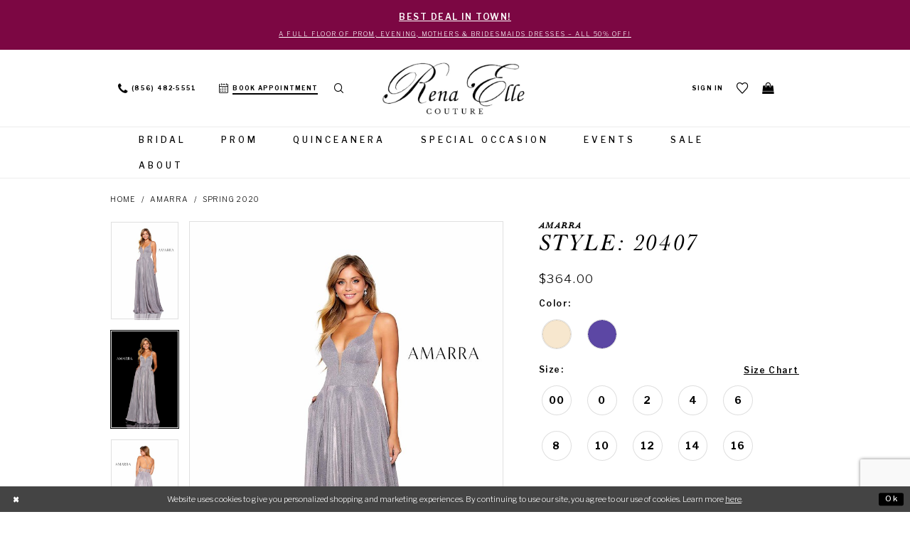

--- FILE ---
content_type: text/html; charset=utf-8
request_url: https://www.google.com/recaptcha/api2/anchor?ar=1&k=6Lcj_zIaAAAAAEPaGR6WdvVAhU7h1T3sbNdPWs4X&co=aHR0cHM6Ly93d3cucmVuYWVsbGVjb3V0dXJlLmNvbTo0NDM.&hl=en&v=PoyoqOPhxBO7pBk68S4YbpHZ&size=invisible&anchor-ms=20000&execute-ms=30000&cb=guqngqfaurtq
body_size: 48513
content:
<!DOCTYPE HTML><html dir="ltr" lang="en"><head><meta http-equiv="Content-Type" content="text/html; charset=UTF-8">
<meta http-equiv="X-UA-Compatible" content="IE=edge">
<title>reCAPTCHA</title>
<style type="text/css">
/* cyrillic-ext */
@font-face {
  font-family: 'Roboto';
  font-style: normal;
  font-weight: 400;
  font-stretch: 100%;
  src: url(//fonts.gstatic.com/s/roboto/v48/KFO7CnqEu92Fr1ME7kSn66aGLdTylUAMa3GUBHMdazTgWw.woff2) format('woff2');
  unicode-range: U+0460-052F, U+1C80-1C8A, U+20B4, U+2DE0-2DFF, U+A640-A69F, U+FE2E-FE2F;
}
/* cyrillic */
@font-face {
  font-family: 'Roboto';
  font-style: normal;
  font-weight: 400;
  font-stretch: 100%;
  src: url(//fonts.gstatic.com/s/roboto/v48/KFO7CnqEu92Fr1ME7kSn66aGLdTylUAMa3iUBHMdazTgWw.woff2) format('woff2');
  unicode-range: U+0301, U+0400-045F, U+0490-0491, U+04B0-04B1, U+2116;
}
/* greek-ext */
@font-face {
  font-family: 'Roboto';
  font-style: normal;
  font-weight: 400;
  font-stretch: 100%;
  src: url(//fonts.gstatic.com/s/roboto/v48/KFO7CnqEu92Fr1ME7kSn66aGLdTylUAMa3CUBHMdazTgWw.woff2) format('woff2');
  unicode-range: U+1F00-1FFF;
}
/* greek */
@font-face {
  font-family: 'Roboto';
  font-style: normal;
  font-weight: 400;
  font-stretch: 100%;
  src: url(//fonts.gstatic.com/s/roboto/v48/KFO7CnqEu92Fr1ME7kSn66aGLdTylUAMa3-UBHMdazTgWw.woff2) format('woff2');
  unicode-range: U+0370-0377, U+037A-037F, U+0384-038A, U+038C, U+038E-03A1, U+03A3-03FF;
}
/* math */
@font-face {
  font-family: 'Roboto';
  font-style: normal;
  font-weight: 400;
  font-stretch: 100%;
  src: url(//fonts.gstatic.com/s/roboto/v48/KFO7CnqEu92Fr1ME7kSn66aGLdTylUAMawCUBHMdazTgWw.woff2) format('woff2');
  unicode-range: U+0302-0303, U+0305, U+0307-0308, U+0310, U+0312, U+0315, U+031A, U+0326-0327, U+032C, U+032F-0330, U+0332-0333, U+0338, U+033A, U+0346, U+034D, U+0391-03A1, U+03A3-03A9, U+03B1-03C9, U+03D1, U+03D5-03D6, U+03F0-03F1, U+03F4-03F5, U+2016-2017, U+2034-2038, U+203C, U+2040, U+2043, U+2047, U+2050, U+2057, U+205F, U+2070-2071, U+2074-208E, U+2090-209C, U+20D0-20DC, U+20E1, U+20E5-20EF, U+2100-2112, U+2114-2115, U+2117-2121, U+2123-214F, U+2190, U+2192, U+2194-21AE, U+21B0-21E5, U+21F1-21F2, U+21F4-2211, U+2213-2214, U+2216-22FF, U+2308-230B, U+2310, U+2319, U+231C-2321, U+2336-237A, U+237C, U+2395, U+239B-23B7, U+23D0, U+23DC-23E1, U+2474-2475, U+25AF, U+25B3, U+25B7, U+25BD, U+25C1, U+25CA, U+25CC, U+25FB, U+266D-266F, U+27C0-27FF, U+2900-2AFF, U+2B0E-2B11, U+2B30-2B4C, U+2BFE, U+3030, U+FF5B, U+FF5D, U+1D400-1D7FF, U+1EE00-1EEFF;
}
/* symbols */
@font-face {
  font-family: 'Roboto';
  font-style: normal;
  font-weight: 400;
  font-stretch: 100%;
  src: url(//fonts.gstatic.com/s/roboto/v48/KFO7CnqEu92Fr1ME7kSn66aGLdTylUAMaxKUBHMdazTgWw.woff2) format('woff2');
  unicode-range: U+0001-000C, U+000E-001F, U+007F-009F, U+20DD-20E0, U+20E2-20E4, U+2150-218F, U+2190, U+2192, U+2194-2199, U+21AF, U+21E6-21F0, U+21F3, U+2218-2219, U+2299, U+22C4-22C6, U+2300-243F, U+2440-244A, U+2460-24FF, U+25A0-27BF, U+2800-28FF, U+2921-2922, U+2981, U+29BF, U+29EB, U+2B00-2BFF, U+4DC0-4DFF, U+FFF9-FFFB, U+10140-1018E, U+10190-1019C, U+101A0, U+101D0-101FD, U+102E0-102FB, U+10E60-10E7E, U+1D2C0-1D2D3, U+1D2E0-1D37F, U+1F000-1F0FF, U+1F100-1F1AD, U+1F1E6-1F1FF, U+1F30D-1F30F, U+1F315, U+1F31C, U+1F31E, U+1F320-1F32C, U+1F336, U+1F378, U+1F37D, U+1F382, U+1F393-1F39F, U+1F3A7-1F3A8, U+1F3AC-1F3AF, U+1F3C2, U+1F3C4-1F3C6, U+1F3CA-1F3CE, U+1F3D4-1F3E0, U+1F3ED, U+1F3F1-1F3F3, U+1F3F5-1F3F7, U+1F408, U+1F415, U+1F41F, U+1F426, U+1F43F, U+1F441-1F442, U+1F444, U+1F446-1F449, U+1F44C-1F44E, U+1F453, U+1F46A, U+1F47D, U+1F4A3, U+1F4B0, U+1F4B3, U+1F4B9, U+1F4BB, U+1F4BF, U+1F4C8-1F4CB, U+1F4D6, U+1F4DA, U+1F4DF, U+1F4E3-1F4E6, U+1F4EA-1F4ED, U+1F4F7, U+1F4F9-1F4FB, U+1F4FD-1F4FE, U+1F503, U+1F507-1F50B, U+1F50D, U+1F512-1F513, U+1F53E-1F54A, U+1F54F-1F5FA, U+1F610, U+1F650-1F67F, U+1F687, U+1F68D, U+1F691, U+1F694, U+1F698, U+1F6AD, U+1F6B2, U+1F6B9-1F6BA, U+1F6BC, U+1F6C6-1F6CF, U+1F6D3-1F6D7, U+1F6E0-1F6EA, U+1F6F0-1F6F3, U+1F6F7-1F6FC, U+1F700-1F7FF, U+1F800-1F80B, U+1F810-1F847, U+1F850-1F859, U+1F860-1F887, U+1F890-1F8AD, U+1F8B0-1F8BB, U+1F8C0-1F8C1, U+1F900-1F90B, U+1F93B, U+1F946, U+1F984, U+1F996, U+1F9E9, U+1FA00-1FA6F, U+1FA70-1FA7C, U+1FA80-1FA89, U+1FA8F-1FAC6, U+1FACE-1FADC, U+1FADF-1FAE9, U+1FAF0-1FAF8, U+1FB00-1FBFF;
}
/* vietnamese */
@font-face {
  font-family: 'Roboto';
  font-style: normal;
  font-weight: 400;
  font-stretch: 100%;
  src: url(//fonts.gstatic.com/s/roboto/v48/KFO7CnqEu92Fr1ME7kSn66aGLdTylUAMa3OUBHMdazTgWw.woff2) format('woff2');
  unicode-range: U+0102-0103, U+0110-0111, U+0128-0129, U+0168-0169, U+01A0-01A1, U+01AF-01B0, U+0300-0301, U+0303-0304, U+0308-0309, U+0323, U+0329, U+1EA0-1EF9, U+20AB;
}
/* latin-ext */
@font-face {
  font-family: 'Roboto';
  font-style: normal;
  font-weight: 400;
  font-stretch: 100%;
  src: url(//fonts.gstatic.com/s/roboto/v48/KFO7CnqEu92Fr1ME7kSn66aGLdTylUAMa3KUBHMdazTgWw.woff2) format('woff2');
  unicode-range: U+0100-02BA, U+02BD-02C5, U+02C7-02CC, U+02CE-02D7, U+02DD-02FF, U+0304, U+0308, U+0329, U+1D00-1DBF, U+1E00-1E9F, U+1EF2-1EFF, U+2020, U+20A0-20AB, U+20AD-20C0, U+2113, U+2C60-2C7F, U+A720-A7FF;
}
/* latin */
@font-face {
  font-family: 'Roboto';
  font-style: normal;
  font-weight: 400;
  font-stretch: 100%;
  src: url(//fonts.gstatic.com/s/roboto/v48/KFO7CnqEu92Fr1ME7kSn66aGLdTylUAMa3yUBHMdazQ.woff2) format('woff2');
  unicode-range: U+0000-00FF, U+0131, U+0152-0153, U+02BB-02BC, U+02C6, U+02DA, U+02DC, U+0304, U+0308, U+0329, U+2000-206F, U+20AC, U+2122, U+2191, U+2193, U+2212, U+2215, U+FEFF, U+FFFD;
}
/* cyrillic-ext */
@font-face {
  font-family: 'Roboto';
  font-style: normal;
  font-weight: 500;
  font-stretch: 100%;
  src: url(//fonts.gstatic.com/s/roboto/v48/KFO7CnqEu92Fr1ME7kSn66aGLdTylUAMa3GUBHMdazTgWw.woff2) format('woff2');
  unicode-range: U+0460-052F, U+1C80-1C8A, U+20B4, U+2DE0-2DFF, U+A640-A69F, U+FE2E-FE2F;
}
/* cyrillic */
@font-face {
  font-family: 'Roboto';
  font-style: normal;
  font-weight: 500;
  font-stretch: 100%;
  src: url(//fonts.gstatic.com/s/roboto/v48/KFO7CnqEu92Fr1ME7kSn66aGLdTylUAMa3iUBHMdazTgWw.woff2) format('woff2');
  unicode-range: U+0301, U+0400-045F, U+0490-0491, U+04B0-04B1, U+2116;
}
/* greek-ext */
@font-face {
  font-family: 'Roboto';
  font-style: normal;
  font-weight: 500;
  font-stretch: 100%;
  src: url(//fonts.gstatic.com/s/roboto/v48/KFO7CnqEu92Fr1ME7kSn66aGLdTylUAMa3CUBHMdazTgWw.woff2) format('woff2');
  unicode-range: U+1F00-1FFF;
}
/* greek */
@font-face {
  font-family: 'Roboto';
  font-style: normal;
  font-weight: 500;
  font-stretch: 100%;
  src: url(//fonts.gstatic.com/s/roboto/v48/KFO7CnqEu92Fr1ME7kSn66aGLdTylUAMa3-UBHMdazTgWw.woff2) format('woff2');
  unicode-range: U+0370-0377, U+037A-037F, U+0384-038A, U+038C, U+038E-03A1, U+03A3-03FF;
}
/* math */
@font-face {
  font-family: 'Roboto';
  font-style: normal;
  font-weight: 500;
  font-stretch: 100%;
  src: url(//fonts.gstatic.com/s/roboto/v48/KFO7CnqEu92Fr1ME7kSn66aGLdTylUAMawCUBHMdazTgWw.woff2) format('woff2');
  unicode-range: U+0302-0303, U+0305, U+0307-0308, U+0310, U+0312, U+0315, U+031A, U+0326-0327, U+032C, U+032F-0330, U+0332-0333, U+0338, U+033A, U+0346, U+034D, U+0391-03A1, U+03A3-03A9, U+03B1-03C9, U+03D1, U+03D5-03D6, U+03F0-03F1, U+03F4-03F5, U+2016-2017, U+2034-2038, U+203C, U+2040, U+2043, U+2047, U+2050, U+2057, U+205F, U+2070-2071, U+2074-208E, U+2090-209C, U+20D0-20DC, U+20E1, U+20E5-20EF, U+2100-2112, U+2114-2115, U+2117-2121, U+2123-214F, U+2190, U+2192, U+2194-21AE, U+21B0-21E5, U+21F1-21F2, U+21F4-2211, U+2213-2214, U+2216-22FF, U+2308-230B, U+2310, U+2319, U+231C-2321, U+2336-237A, U+237C, U+2395, U+239B-23B7, U+23D0, U+23DC-23E1, U+2474-2475, U+25AF, U+25B3, U+25B7, U+25BD, U+25C1, U+25CA, U+25CC, U+25FB, U+266D-266F, U+27C0-27FF, U+2900-2AFF, U+2B0E-2B11, U+2B30-2B4C, U+2BFE, U+3030, U+FF5B, U+FF5D, U+1D400-1D7FF, U+1EE00-1EEFF;
}
/* symbols */
@font-face {
  font-family: 'Roboto';
  font-style: normal;
  font-weight: 500;
  font-stretch: 100%;
  src: url(//fonts.gstatic.com/s/roboto/v48/KFO7CnqEu92Fr1ME7kSn66aGLdTylUAMaxKUBHMdazTgWw.woff2) format('woff2');
  unicode-range: U+0001-000C, U+000E-001F, U+007F-009F, U+20DD-20E0, U+20E2-20E4, U+2150-218F, U+2190, U+2192, U+2194-2199, U+21AF, U+21E6-21F0, U+21F3, U+2218-2219, U+2299, U+22C4-22C6, U+2300-243F, U+2440-244A, U+2460-24FF, U+25A0-27BF, U+2800-28FF, U+2921-2922, U+2981, U+29BF, U+29EB, U+2B00-2BFF, U+4DC0-4DFF, U+FFF9-FFFB, U+10140-1018E, U+10190-1019C, U+101A0, U+101D0-101FD, U+102E0-102FB, U+10E60-10E7E, U+1D2C0-1D2D3, U+1D2E0-1D37F, U+1F000-1F0FF, U+1F100-1F1AD, U+1F1E6-1F1FF, U+1F30D-1F30F, U+1F315, U+1F31C, U+1F31E, U+1F320-1F32C, U+1F336, U+1F378, U+1F37D, U+1F382, U+1F393-1F39F, U+1F3A7-1F3A8, U+1F3AC-1F3AF, U+1F3C2, U+1F3C4-1F3C6, U+1F3CA-1F3CE, U+1F3D4-1F3E0, U+1F3ED, U+1F3F1-1F3F3, U+1F3F5-1F3F7, U+1F408, U+1F415, U+1F41F, U+1F426, U+1F43F, U+1F441-1F442, U+1F444, U+1F446-1F449, U+1F44C-1F44E, U+1F453, U+1F46A, U+1F47D, U+1F4A3, U+1F4B0, U+1F4B3, U+1F4B9, U+1F4BB, U+1F4BF, U+1F4C8-1F4CB, U+1F4D6, U+1F4DA, U+1F4DF, U+1F4E3-1F4E6, U+1F4EA-1F4ED, U+1F4F7, U+1F4F9-1F4FB, U+1F4FD-1F4FE, U+1F503, U+1F507-1F50B, U+1F50D, U+1F512-1F513, U+1F53E-1F54A, U+1F54F-1F5FA, U+1F610, U+1F650-1F67F, U+1F687, U+1F68D, U+1F691, U+1F694, U+1F698, U+1F6AD, U+1F6B2, U+1F6B9-1F6BA, U+1F6BC, U+1F6C6-1F6CF, U+1F6D3-1F6D7, U+1F6E0-1F6EA, U+1F6F0-1F6F3, U+1F6F7-1F6FC, U+1F700-1F7FF, U+1F800-1F80B, U+1F810-1F847, U+1F850-1F859, U+1F860-1F887, U+1F890-1F8AD, U+1F8B0-1F8BB, U+1F8C0-1F8C1, U+1F900-1F90B, U+1F93B, U+1F946, U+1F984, U+1F996, U+1F9E9, U+1FA00-1FA6F, U+1FA70-1FA7C, U+1FA80-1FA89, U+1FA8F-1FAC6, U+1FACE-1FADC, U+1FADF-1FAE9, U+1FAF0-1FAF8, U+1FB00-1FBFF;
}
/* vietnamese */
@font-face {
  font-family: 'Roboto';
  font-style: normal;
  font-weight: 500;
  font-stretch: 100%;
  src: url(//fonts.gstatic.com/s/roboto/v48/KFO7CnqEu92Fr1ME7kSn66aGLdTylUAMa3OUBHMdazTgWw.woff2) format('woff2');
  unicode-range: U+0102-0103, U+0110-0111, U+0128-0129, U+0168-0169, U+01A0-01A1, U+01AF-01B0, U+0300-0301, U+0303-0304, U+0308-0309, U+0323, U+0329, U+1EA0-1EF9, U+20AB;
}
/* latin-ext */
@font-face {
  font-family: 'Roboto';
  font-style: normal;
  font-weight: 500;
  font-stretch: 100%;
  src: url(//fonts.gstatic.com/s/roboto/v48/KFO7CnqEu92Fr1ME7kSn66aGLdTylUAMa3KUBHMdazTgWw.woff2) format('woff2');
  unicode-range: U+0100-02BA, U+02BD-02C5, U+02C7-02CC, U+02CE-02D7, U+02DD-02FF, U+0304, U+0308, U+0329, U+1D00-1DBF, U+1E00-1E9F, U+1EF2-1EFF, U+2020, U+20A0-20AB, U+20AD-20C0, U+2113, U+2C60-2C7F, U+A720-A7FF;
}
/* latin */
@font-face {
  font-family: 'Roboto';
  font-style: normal;
  font-weight: 500;
  font-stretch: 100%;
  src: url(//fonts.gstatic.com/s/roboto/v48/KFO7CnqEu92Fr1ME7kSn66aGLdTylUAMa3yUBHMdazQ.woff2) format('woff2');
  unicode-range: U+0000-00FF, U+0131, U+0152-0153, U+02BB-02BC, U+02C6, U+02DA, U+02DC, U+0304, U+0308, U+0329, U+2000-206F, U+20AC, U+2122, U+2191, U+2193, U+2212, U+2215, U+FEFF, U+FFFD;
}
/* cyrillic-ext */
@font-face {
  font-family: 'Roboto';
  font-style: normal;
  font-weight: 900;
  font-stretch: 100%;
  src: url(//fonts.gstatic.com/s/roboto/v48/KFO7CnqEu92Fr1ME7kSn66aGLdTylUAMa3GUBHMdazTgWw.woff2) format('woff2');
  unicode-range: U+0460-052F, U+1C80-1C8A, U+20B4, U+2DE0-2DFF, U+A640-A69F, U+FE2E-FE2F;
}
/* cyrillic */
@font-face {
  font-family: 'Roboto';
  font-style: normal;
  font-weight: 900;
  font-stretch: 100%;
  src: url(//fonts.gstatic.com/s/roboto/v48/KFO7CnqEu92Fr1ME7kSn66aGLdTylUAMa3iUBHMdazTgWw.woff2) format('woff2');
  unicode-range: U+0301, U+0400-045F, U+0490-0491, U+04B0-04B1, U+2116;
}
/* greek-ext */
@font-face {
  font-family: 'Roboto';
  font-style: normal;
  font-weight: 900;
  font-stretch: 100%;
  src: url(//fonts.gstatic.com/s/roboto/v48/KFO7CnqEu92Fr1ME7kSn66aGLdTylUAMa3CUBHMdazTgWw.woff2) format('woff2');
  unicode-range: U+1F00-1FFF;
}
/* greek */
@font-face {
  font-family: 'Roboto';
  font-style: normal;
  font-weight: 900;
  font-stretch: 100%;
  src: url(//fonts.gstatic.com/s/roboto/v48/KFO7CnqEu92Fr1ME7kSn66aGLdTylUAMa3-UBHMdazTgWw.woff2) format('woff2');
  unicode-range: U+0370-0377, U+037A-037F, U+0384-038A, U+038C, U+038E-03A1, U+03A3-03FF;
}
/* math */
@font-face {
  font-family: 'Roboto';
  font-style: normal;
  font-weight: 900;
  font-stretch: 100%;
  src: url(//fonts.gstatic.com/s/roboto/v48/KFO7CnqEu92Fr1ME7kSn66aGLdTylUAMawCUBHMdazTgWw.woff2) format('woff2');
  unicode-range: U+0302-0303, U+0305, U+0307-0308, U+0310, U+0312, U+0315, U+031A, U+0326-0327, U+032C, U+032F-0330, U+0332-0333, U+0338, U+033A, U+0346, U+034D, U+0391-03A1, U+03A3-03A9, U+03B1-03C9, U+03D1, U+03D5-03D6, U+03F0-03F1, U+03F4-03F5, U+2016-2017, U+2034-2038, U+203C, U+2040, U+2043, U+2047, U+2050, U+2057, U+205F, U+2070-2071, U+2074-208E, U+2090-209C, U+20D0-20DC, U+20E1, U+20E5-20EF, U+2100-2112, U+2114-2115, U+2117-2121, U+2123-214F, U+2190, U+2192, U+2194-21AE, U+21B0-21E5, U+21F1-21F2, U+21F4-2211, U+2213-2214, U+2216-22FF, U+2308-230B, U+2310, U+2319, U+231C-2321, U+2336-237A, U+237C, U+2395, U+239B-23B7, U+23D0, U+23DC-23E1, U+2474-2475, U+25AF, U+25B3, U+25B7, U+25BD, U+25C1, U+25CA, U+25CC, U+25FB, U+266D-266F, U+27C0-27FF, U+2900-2AFF, U+2B0E-2B11, U+2B30-2B4C, U+2BFE, U+3030, U+FF5B, U+FF5D, U+1D400-1D7FF, U+1EE00-1EEFF;
}
/* symbols */
@font-face {
  font-family: 'Roboto';
  font-style: normal;
  font-weight: 900;
  font-stretch: 100%;
  src: url(//fonts.gstatic.com/s/roboto/v48/KFO7CnqEu92Fr1ME7kSn66aGLdTylUAMaxKUBHMdazTgWw.woff2) format('woff2');
  unicode-range: U+0001-000C, U+000E-001F, U+007F-009F, U+20DD-20E0, U+20E2-20E4, U+2150-218F, U+2190, U+2192, U+2194-2199, U+21AF, U+21E6-21F0, U+21F3, U+2218-2219, U+2299, U+22C4-22C6, U+2300-243F, U+2440-244A, U+2460-24FF, U+25A0-27BF, U+2800-28FF, U+2921-2922, U+2981, U+29BF, U+29EB, U+2B00-2BFF, U+4DC0-4DFF, U+FFF9-FFFB, U+10140-1018E, U+10190-1019C, U+101A0, U+101D0-101FD, U+102E0-102FB, U+10E60-10E7E, U+1D2C0-1D2D3, U+1D2E0-1D37F, U+1F000-1F0FF, U+1F100-1F1AD, U+1F1E6-1F1FF, U+1F30D-1F30F, U+1F315, U+1F31C, U+1F31E, U+1F320-1F32C, U+1F336, U+1F378, U+1F37D, U+1F382, U+1F393-1F39F, U+1F3A7-1F3A8, U+1F3AC-1F3AF, U+1F3C2, U+1F3C4-1F3C6, U+1F3CA-1F3CE, U+1F3D4-1F3E0, U+1F3ED, U+1F3F1-1F3F3, U+1F3F5-1F3F7, U+1F408, U+1F415, U+1F41F, U+1F426, U+1F43F, U+1F441-1F442, U+1F444, U+1F446-1F449, U+1F44C-1F44E, U+1F453, U+1F46A, U+1F47D, U+1F4A3, U+1F4B0, U+1F4B3, U+1F4B9, U+1F4BB, U+1F4BF, U+1F4C8-1F4CB, U+1F4D6, U+1F4DA, U+1F4DF, U+1F4E3-1F4E6, U+1F4EA-1F4ED, U+1F4F7, U+1F4F9-1F4FB, U+1F4FD-1F4FE, U+1F503, U+1F507-1F50B, U+1F50D, U+1F512-1F513, U+1F53E-1F54A, U+1F54F-1F5FA, U+1F610, U+1F650-1F67F, U+1F687, U+1F68D, U+1F691, U+1F694, U+1F698, U+1F6AD, U+1F6B2, U+1F6B9-1F6BA, U+1F6BC, U+1F6C6-1F6CF, U+1F6D3-1F6D7, U+1F6E0-1F6EA, U+1F6F0-1F6F3, U+1F6F7-1F6FC, U+1F700-1F7FF, U+1F800-1F80B, U+1F810-1F847, U+1F850-1F859, U+1F860-1F887, U+1F890-1F8AD, U+1F8B0-1F8BB, U+1F8C0-1F8C1, U+1F900-1F90B, U+1F93B, U+1F946, U+1F984, U+1F996, U+1F9E9, U+1FA00-1FA6F, U+1FA70-1FA7C, U+1FA80-1FA89, U+1FA8F-1FAC6, U+1FACE-1FADC, U+1FADF-1FAE9, U+1FAF0-1FAF8, U+1FB00-1FBFF;
}
/* vietnamese */
@font-face {
  font-family: 'Roboto';
  font-style: normal;
  font-weight: 900;
  font-stretch: 100%;
  src: url(//fonts.gstatic.com/s/roboto/v48/KFO7CnqEu92Fr1ME7kSn66aGLdTylUAMa3OUBHMdazTgWw.woff2) format('woff2');
  unicode-range: U+0102-0103, U+0110-0111, U+0128-0129, U+0168-0169, U+01A0-01A1, U+01AF-01B0, U+0300-0301, U+0303-0304, U+0308-0309, U+0323, U+0329, U+1EA0-1EF9, U+20AB;
}
/* latin-ext */
@font-face {
  font-family: 'Roboto';
  font-style: normal;
  font-weight: 900;
  font-stretch: 100%;
  src: url(//fonts.gstatic.com/s/roboto/v48/KFO7CnqEu92Fr1ME7kSn66aGLdTylUAMa3KUBHMdazTgWw.woff2) format('woff2');
  unicode-range: U+0100-02BA, U+02BD-02C5, U+02C7-02CC, U+02CE-02D7, U+02DD-02FF, U+0304, U+0308, U+0329, U+1D00-1DBF, U+1E00-1E9F, U+1EF2-1EFF, U+2020, U+20A0-20AB, U+20AD-20C0, U+2113, U+2C60-2C7F, U+A720-A7FF;
}
/* latin */
@font-face {
  font-family: 'Roboto';
  font-style: normal;
  font-weight: 900;
  font-stretch: 100%;
  src: url(//fonts.gstatic.com/s/roboto/v48/KFO7CnqEu92Fr1ME7kSn66aGLdTylUAMa3yUBHMdazQ.woff2) format('woff2');
  unicode-range: U+0000-00FF, U+0131, U+0152-0153, U+02BB-02BC, U+02C6, U+02DA, U+02DC, U+0304, U+0308, U+0329, U+2000-206F, U+20AC, U+2122, U+2191, U+2193, U+2212, U+2215, U+FEFF, U+FFFD;
}

</style>
<link rel="stylesheet" type="text/css" href="https://www.gstatic.com/recaptcha/releases/PoyoqOPhxBO7pBk68S4YbpHZ/styles__ltr.css">
<script nonce="1j8CvIQ0FjaOlfW2tLaoFw" type="text/javascript">window['__recaptcha_api'] = 'https://www.google.com/recaptcha/api2/';</script>
<script type="text/javascript" src="https://www.gstatic.com/recaptcha/releases/PoyoqOPhxBO7pBk68S4YbpHZ/recaptcha__en.js" nonce="1j8CvIQ0FjaOlfW2tLaoFw">
      
    </script></head>
<body><div id="rc-anchor-alert" class="rc-anchor-alert"></div>
<input type="hidden" id="recaptcha-token" value="[base64]">
<script type="text/javascript" nonce="1j8CvIQ0FjaOlfW2tLaoFw">
      recaptcha.anchor.Main.init("[\x22ainput\x22,[\x22bgdata\x22,\x22\x22,\[base64]/[base64]/[base64]/[base64]/[base64]/UltsKytdPUU6KEU8MjA0OD9SW2wrK109RT4+NnwxOTI6KChFJjY0NTEyKT09NTUyOTYmJk0rMTxjLmxlbmd0aCYmKGMuY2hhckNvZGVBdChNKzEpJjY0NTEyKT09NTYzMjA/[base64]/[base64]/[base64]/[base64]/[base64]/[base64]/[base64]\x22,\[base64]\x22,\x22w7xKw4zCqgrCssOYw6rCrcOjJsOLC8OVEcOXLcKbw5tZQMObw5rDlWJlT8OIEsKpeMODEsOdHQvCqcKSwqEqbSLCkS7DmsOPw5PCmwYNwr1fwo3DrgbCj0FYwqTDr8Kpw47DgE11w59fGsKcIcOTwpZQeMKMPGI7w4vCjz/[base64]/CvcKAe1wow5jCsMK4wrZGJcO3wqJdYjTCrE8Ww4nCkMOHw77DvFk+WQ/CgEhRwqkDEMOSwoHCgxrDusOMw6EhwpAMw69iw5IewrvDjMO9w6XCrsOhLcK+w4d1w5nCpi48ccOjDsK1w5bDtMKtwo3DpsKVaMK/w4rCvydswod/wptpQg/DvX7DoAVsQwkWw5tUKcOnPcKSw41WAsKqC8OLaiYDw67CocK2w5nDkEPDhyvDin5hw65OwpZqwprCkSRwwo3Chh8AB8KFwrNZwoXCtcKTw4oYwpIsBMKsQETDi1RJMcKOBiMqwqLCscO/[base64]/[base64]/Cqi3CmsKNcsOoGi/CvsKIBcKrw6oxUhooacOMG8KHw5PCt8KBwphBU8OyVMOqw6hvw5DCmcKiImfDpygSwrRCMnRfw47DrwLCnMKUQVpFwqM4OG7Dn8OYwqjCjcOewqvCmcKiwrfDvxUcwpfCpV/Cl8KEwq88ZSHDkMO0wq3Cq8K+woF2wprDtTIDeF3DqwbCj0EmSVDDhjwHwpbCgy1UK8OTN0p9ZsKtwqzDoMO7w4bCnWwwR8KSJcKTPcKDw5NxdsK0KMKBwojDrU/CksOUwq92wr/CkQMHKyTDl8OnwrFMLlE/[base64]/[base64]/CiXDDm8K8QEbCpcKcw7TDusK9exstOnBVfcKww6omWQTCuCcOw6zDvGULw4J0wrHCtsOJKsO5w4zDvsKdAmvCnMOKB8KRwohcwoPDs8KxOGnDrWIaw6vDq0QvWsKPc2tVw47CrcOSw5rDusK4Il/[base64]/a8KZLGHCoMKdKQxawqbDsExYwo44CiYEE2wEw5DCmcOswoDDlsKNwoxFw504QzEdwpdOTT/CrcKRw6rCksKYw5HDoifDm2UQw7PClsO8JMOsSCDDsXDDh2fCmMKVbig0Z1rCq2DDqMKGwrplZDdew4DDrwJecFPCp1fDiy4icwDCqMKPfcOKFTJnwoZPF8Kcw4YYe1QLbcOfw7/[base64]/Ci8KHUlLDi8KyDBtTw5UnIzYqw7vDhA/CtGHDocOHw6MVaVPCtyxIw5fCn13DvsOyX8KCfcKOej7Cn8KffHnDgUkIR8KpcMO4w7w7w6cbMTZhwqBmw7A1SsOiDMKrwq9ZFcO/w6fCjcKiPSV1w4xAw4nDpgx5w7TDu8O3GxfDmsOFw6IEEcOOVsKXwrPDi8KUKsOZTy55wqkxBsOjcsKuwpDDtV1lwppHSiBbwo/Do8KABMOVwrcqw7nDkcOTwq/ChAtcHMOqaMOjIRPDgnHCvsOowoLDm8K6wpbDsMOOAlZow69/VAZFaMOEQgLCtcO4V8Kua8OBw5zCh2zCgyg4wpt2w6JswqDDu01GFcOcwojCl1BKw5xUA8K4wpDCisO8w6R1VMKgHCJvwqvDq8K7VsK5TcKLOsKowpgIw67Dj3Alw513Fzsxw5TDrcOowojCh3NWfsOaw5/CrcK9fMOXMMOPRgpgw5Vjw6PCpsKGw6bCn8KvLcOYw4xZwptTYMORwoLDll9BfsOOQ8OrwpNnKUfDgV3DlGHDjErDjsKCw7Vkw4rDiMONw7dJPA/CpgzDkzBBw78ZeUnCqnbChMOmw6tiOQUkw6fCkcO0w4/CpsKqTSwewplWwrJ1HRduScK+USDDi8Ojw5fCg8Kiw4bCkcOow6vCv2jCtcOkSHHCk3kQRWxXw73ClsORIsKDW8K3L2rCs8KKw7cIG8KQDjQodcKcTcOkfhjCiDPDosODwrjCnsODbcOhwpDDqcKnw7PDlxEKw7Ibw5sXPGoVWQVDwojDmH/CnWfDmiLDvgnDg0zDngDCqsOYw7wBD0bDgmp/[base64]/worCkhVDWMKZJcOGCsK1wps3woTDhSxbwokhwpgXwrJef2QJw5IUFVAbGsK8JcO0YW0hw7HCt8Ovw7TDhE0aesOjdALCgsOiFMKHZlvCmcOiwqRMZ8OIVcKpwqEbMsKBLMKWw4UAwox2wrzDg8O1wrvCmjfDucKZwo18PsKuJcKDZMKVYGfDgMKEYwVSQQoHw5N/woHDmsO+wrcDw4DCixMPw5LCuMO4wqbDp8ODw7rCt8OyMcKlFMK9FGccdsOMLsKRDsKgw6B1wq5nbx0AWcKhw7wzWMODw6bDssOyw7ocMi/[base64]/NT3CvsKJUnE0w7Aow4vCmTPDvGDDkcOvw6QCDAHDuRXCq8O+eMOGCMK2RMOjQ3PDnyM2w4FZccOTRy9RYCJ/wqbCpMK6O23DusOAw6vDpMOEXXooWy/[base64]/RSPCksOlGsOkOcK4wrFWLTZ2wpfDsVctDsKMwpbDkcKYwpxcwrbChRpDXjhnFMO7KsKMw745wqldWsKpVG96wqrCkknDjCDCrMKuw7PDisKYwowYwodQD8O2wpnCn8KPQ0/CjRpwwrPDgE9Ww5YxcMOQCcK0d1xQwqB/fsK5wqvCmsO4aMOPBsKmwod9Q3/[base64]/DgMOATcKHwqNPwonDjcKPwpQww77CjMKnw5Nfw480wrnCi8O8w5HCnxTDoTjCvcOpbQLCmsKpGsOOwozDoVDDj8K/wpF2V8OmwrIfFcOGXcKdwqQuF8K1w6vDlsOQWhfCt2nCo24ywrcsVlRnLSPDuXvCpsOlCydHw7kcwoxXw67DpMK/w4xdNsOcw61owrsfwpXCkhLDq1DCscK3w7jDqXnCq8OswqvCjg/CtsOsbcK4HQzCsTHCgR3DhMOQKVcewonCqsOyw6RSCxREwqfCqHHDoMKsUwLClsOgw73CgMKEwr3CqsK1wpU1w7jCgH/CtH7ChhrDrMO9BTLDhMKLPMOcdsODFFFQw7zCnXXDnxcEw53CjMO/woMPM8KhOS1wG8KSw4gwwrrCk8O3N8KhRDldworDnnjDsHwMDzbDusOKwrJXw4FewpvCnHbCkcOJXcOCwrwIG8O/DsKIwqTDoWMTZ8OAa2TCjg3CrxMbR8Kow4rCr3sKVMKiwrkKCsO+RArClMKEPMKPZMOhCnfCnsOGSMO6C3tTVkDDvsOPKcK6wpRpUHdpw44zacKKw7zCr8OCbsKBw6xzclfDsGbCk0hPAsK5K8O1w6HDqCDDtMKoFMOeDF/Dp8KAHwcoOzbCugTDicOew7vDqDvDn0lhw5ArThsiFV1pccKtwrDDuhTClCjDtcOcw4kAwoF3wpYDaMKlK8OGw6p7JRUJfVzDmEsVfMO2wpZGwr3Cj8OoScK1wq/ChcOOwoHCsMO0P8KLwoh2VMOhwq3CpsO3wqLDnsK/w6o0K8K6dMOWw6jDo8KLw5prwrrCg8Ouakl/BABuwrVCCVtOw5Mjw7tXQ1PCm8O0w5xBwo5CGi3CncOEEzjCgx8cw6jChMK4LSjDoz8sw7XDusKgw5nDq8KNwo5Swr9dA28+IcOgw7/DqDzDjGVOYj3DhsOLc8ObwpTCisKqwrfCrcK9w4rDjBVawo9HXcKkSsOBw6rClWAcwrgSTMKxd8Oyw5DDm8OSwpBdIsK6wpE+C8KbWzF0w47Cs8Ojwq3DiCQ5VUlECcKuwqTDjDZYw6E7DsOmw6FAQsK3w7vDkUpQwos/wqJ4wqYCwpLCsmfCoMOqARnCg2/Dt8OTPEbCo8KWSkLCuMOKW0AVw7fCnGHDusOOesK3bTbCisKpw4/[base64]/ZMOnwqvDr8O7w6JDw4oiwobChWnDuG9zQMOuwpjCl8KEBBVkMsKew4RWwqbDmHPCpMKBZEcIwpASwqR7UcKuQgM0R8OIS8OHw5PCmh93wp1xw77Do2xJw585w7PDhcKiJsKEw7LDqhhHw6VQFCMlw67CuMKqw6/DjsOBVlfDoH3CiMKPfV8TMn7DkcKTI8OZcTJEIw4wDyDDvsODOCAtSE0rwpXDnDjCv8KAw7p7wr3CtHgqw64WwopcBC3DhcOHUMOywqnCv8OffMOgcMKwADRmPzQ/JDdbwp7Ci2rCt3YHPRXCvsKmYljDo8KMP2LCjiB/[base64]/XQXCrxrDuMOkTcK0GBXCh8KAbFEBQHh+XsKWZg48w595VsKJw6F9w5LCsGIxw63Ci8KDw7DDjcOHE8KIb3kPNEQLUQPDncOgN2tNFcKTWnHCgsK8w5zDoE4Dw4HChsKpZHAGw688bMK6JsKTah/DhMKpwoodSU/Dj8OqbsKcw5c1w4zDnDXCv0DDjgddwqY/w7jDnsOzwphPAyzDnsOBwonDvgpMw6rDvsKKEMKHw5jDhiTDosOkwpzCh8KjwqTDq8OwwrPDh2/DvsOaw41IXhxhwrjCkcOKw43DiykQPHfCh0dfX8KdCMO8w7DDuMKAwqhzwo9IEcKeXzHCkinDiG7ChsKBGMOzw6QlHsK3WMOswpDCv8O/[base64]/wonCqA5AK8OrWAjDocKbwotRJHTDqV/DpGXDlMK/[base64]/CvMKiw4DDjx3Du0/[base64]/CgkrCrMK6w6Iqw7ttw7/[base64]/CosKSwqg7worDp8K4J8KewqfDvnrCvQ8dSsOuPB7CoVHCjl9kbi/CpsK3woEWw4V8eMOxYw3CqcOGw6/DksK/Q2vDj8O1wrlBwoxQElkuN8KweipNwoPCpsOXYhkaZl5wLcKVQMO2PQPChBE1H8KWJMO5cWERwr/[base64]/w4DDscOfLDwMw67ChMK+ZGQww5PDiQrDqVHDr8OCKMOuPCkxw4TDpD/DpRnDkDV8w4NgNMO+wpvDlB9cwol5wpBtb8OkwoAJNTXDuzPDu8K6wpFSNMKvwpAcw6Bowr54w6hVwr0Uwp/CksKKK0bClX5/w6k2wr3DkljDklFcw5BKwrtjw7IuwobCvAoja8KUUMO9w6fDo8OIw4F7woHDkcK0wovDslcXwrwIw7nDnHnDpkzDjEDCrl/[base64]/[base64]/ShI0SMOyLcKTwp7Cg8Kgwr3Dog5kwr5Yw7nDrsOcJ8KWU8K9HcOaAsOFeMK0w6jDi2PCjEjDh3B/IcKKw6nCtcODwo7DoMKTR8OFwqzDmUwKJi7DhCzDiwFSLsKCw4fDrw/Dp2cpFcOlwr56wqZpRiHCi1QqbsKAwqjCrcObw6tCWMKkHMKBw5p6wqIDwofDkMKqwpccZG7DosKjwrMgwq0HOMOtcsOiw7PDogt4a8KbCMOxw5DCgsOGFxJqw7DCngTDjQXDjj5kN1wHPRnDgcOtLwsRwqjCn0LCnzrDqMK4wobDp8K5czTDjjbCqSBjbk/[base64]/CvzHDlWXDmg/Dv07Do8K+wolZcsOtdVhkIcKSc8OBH3B5ORjDnHLCtcKPw5HDrSIJwqltFSM2w5hIw61xwrzCnXzCjA1/[base64]/DtGbCrMKwR8OKw5PCsivCiQAqXcOhB8KVwrXDqx/CnsK7wo/CuMOPwq9MGh/CssO6RmcZaMK8wrg2w4Yjw7/Cg3gdwrEVwp3CuhEsUGU9MH/CgMOOScK6YRo1w5RAVMOhwpkMdcKowocXw6/DtFQZZ8KmHG1RZ8KGM2HCm3HDhMOqQi7ClxwOwpENDT4sw6HDsiPCikhsLUYmw4vDsTobwrhCwp8mw7A5JcOlw7vCq2TCr8OLw6HCsMKwwoBzLsOFwoQrw78owqMufMOfA8Ksw6LDn8KTwqvDhWXCpsOlw6PDosKiw413VE03wprCr0TDlcKBVmdeY8OdaydAw7/Di8OqwoTDgSxUwrUQw6dEw4DDjsKbAGgPw5LDmMOxWMKBwpNAIwzCqMOvFQw8w6xhW8KBwpbDrQDCphHCtsO9GXzDjsO+w5jDtMOlSl3CkMOIw4cBaFrDm8KxwpRMwrrCo1ZnbmLDnzXCtcOodQDCksKCBndBFsKoBsK8I8OFwqsGw4/CmDBsOcKKBcOSHsKHA8OEejnCs2vCs0rDmMKWK8OUJMKVw4xgaMKUK8O2wrUpwo05HXcsYMOeVS/Ci8K6wonDu8Kew7jCmcOpEsKqV8OmLMOkAsOKwrJ6wp3CsSjCq2xoYHfCjsKDYUfDhjcFR1HDum4HwqlMCsKgYFDCiAJfwpV5woHCgRnDr8OBw7cmw7U3w5g6eDXDkcOLwoJDeWdcwpvCqSnCpMO9NsOkf8OmwpfCsxF0OlNmdC/[base64]/[base64]/Dq0ouEGXDsm7Dmj9VOxDCnsOywqPDnMKGwrTClkUWwrPCgMOFw4RtLsOWdMObw5EHw7Mnw4DDgsOpwo5gLWUxX8KpXAwCw4BMw4FwThEPNhjCjy/ClcKBwr07HToiwp3CoMKCw4lxwqfCscOpwqUhacOKb0HDjlIhU1XDiGjDt8OqwqIUwqB3JzNIwqjCkxs4aHJHJsOpw6jDjRzDrMO4HsONJSlwZVDCjkHCosOCw73CnBTCl8OtScK2wqYywrjDrcOow64DJsODPcK/w6zCshExCxHDpX3Cpm3DhMOKYcONBAEcw7NoCGvCrcK6EcKQw58rwr8Ew6gawrvDnsK4wpDDuEcKOXfDlsOXw67DscKMw7jDgQZZwr1Jw7fDin7CsMO/[base64]/w63CuwvDtMOOVsK3JkrDkQ48w7ouwopMV8OBwojCgj97wqZqEQlMwpXDjk7DisOGYMOFwr/[base64]/Dvn9We2TDucOxVsKvwonDlC7Ck8O3wpLCrcOXWn5BccKjwp4mwp/CgcKRwqHCuBTDqcKowrEUTcOQwrRhBcKXwolUCsKuBsKhwolUHsKKFMO1wqXDuH1uw4lDwpguwrReFcO9w49Rw4AZwrZcw6bCqMKWwpNcCCzDncKrwp9SasK7w4cYwoEVw4vCqSDCq29/wpDDq8ODw6pGw5s7KcK6T8KSwrDCrgTCpwHDn1/DnsOrVcOxUMOYIMKZFcOAwoJNwobDusKaw7TCoMKHw4TDksOxEXkNw4pRScOcODbDsMK0a3rDu0IZC8KcM8KEKcKhw5thwp9Ww6pAwqc2NEMoSxnCjHwewq3DrcKLbA7Dql/DlMO4wpE5woDDtkfCrMO/A8OGYS0vPMKSQ8KjMGLDrkLDggtvZcKCw5TDrsKiwqzDiAHDsMOzw7HDtGbCul9Ww5AqwqEMwqtXwq3DusO5w5TCiMOCwoMjHR8qLCPCj8O0wolTUsKyT2NUw586w7/[base64]/CjsOoTUXChBhewo4MGMOlw4vDtk3CrsKxUwTDpsKxa3/DhcO3MwXCmiXDnkwoQcKww4kIw5TDpBfChcK0wqTDh8KmasOiwrRtwofCtMO6woFUw5bCq8K2T8Okw6AQfsK9Jz0+w5PCoMK7wpkBOVfDh0rCjwIAUgxiw5bDgsOPw5zCqsK6VMOSw4LDqhVlL8KMwpM5w5/CqsKSOE/[base64]/[base64]/w53Dn8OJwqV+w5gKLsOfwpRkSHYtwpnDjEdGGsOofGcCwqXDmcK1w6Njw7bCpcKtZ8Oxw5PDpw7DlcOsJMOWw67Dt0PCtC/CgsOLwrVBwqPDt3nCpcO8YMOvEEjDtsOeH8KQdsOkw5Msw5xuw5UkTWHCrWbDnSjCiMOcNFpNLg/CtXcEwq0mJCbDv8K/bCxYNsO2w4wxw6/CmWvDsMKJwq9fwoDDlsO/wr5+CsO/wq5Qw6vDpcOSXlfDlxbCjcOtw7dIEBHCmcOFERPDgcKYFcOePx15K8K7w5fCqsOsP0vDncKFwrV1b1XDtcOkLTPDr8Oldh/Ds8K3wqZswoPDqE3Dlw99w7E/G8Ocwp5Cw65GFMO9cWYrbzMYbcOcDEIzdMOiw6EyTyXDhHzDpC4dW28Ew6/[base64]/CtMKcajVUw5rCmgXDr2zCpMOGwqbDuQhFw69/GjvChnjDmMKNwrgmHywiLCHDrnHCmC/CjMKtacKrwq/[base64]/Cmn/[base64]/DtcO3eAZqw43CrMOBw61XCcKEHiLCgMO/w4o/wqY6ChvDpMO6LR5QMUPDmCHCgEQew4YDwqI2HMOUwqRcWMOKw5sqKsODw6w2eFJcFSx9woDCtCQJX1zCoVIvKMKpeC4AJ2sXXTNkJMOHw6jCpsKIw4lcw74YR8OnIcOwwotmwqDDm8OIGy4LMg3DrcOLw5xUQcOBwpvDmVBdw6rDqB/CrMK1NcOQwr5qK2UOAjZrwpZERizDksKoJ8OrfsK0aMKxwrnDmsOIanRoLULCpsOQbWDCn3DDjwhEw5BuLsOowrEAw67CtFIzw5/DpMKPwqhFYcKfwonCgUjDu8Kiw6JtASsPwo3CssOlwr/ClysaU2s6B3XCj8KYwoPCpsK4wrNSw7g3w6bClsOew514QUXCvkvDknMBd2bCpsKWPMKDSEdvwqLCmXg3VSjCvsKHwpwZQ8O0RAxlLUtmwopOwrbCuMOWw6/DojMJw6zCjsKRw4LCnhx0YRVow6jDqXN2w7EeEcKKdcOUcy9rw5DDhsOIciNNYFvCgsO8GlPDrcOuR25NUQY/w5NSJETDs8KOTcKWwodbwpbDncObTRLCuW1WKjZ2DMK9w7jDtnrDtMKSw7ETSRZ2woUxXcKKSMO5wqNZbGgKVcKhwqIKNlVGZj/DlzXCpMOMM8OXwoU2w6ZpFsO3w6EbdMOQwoY9RzjDvcK+dMO2w6/DtsOewpTCvD3DmcOJw7FdXMOvSsOzOiDCihHCnMOaGUjDg8KJOcKRN37DoMOuOSERw5vDtMK7BMOAYXHCmgXCi8KRwrrDnhojdUQywqwBwqkxw7LCsljDusKIwrrDnhguXxwVwrE1CAggcQnCncOZFMKMOG1PQCPDgMKjNELDocK/dl3DqMO0OcO5wpELwrgKTjnCicKgwpnClsOgw4nDo8OMw6zCt8KPwoXCvMKRFMOPSxLDqE7CnsOXS8OAwoEaWwsLDwPDliQQUkPCpx0uw6k4SAdNMcKQwobDjcOwwqzDulDDg1TCuVZTacOKfsK1wqdSBW/[base64]/[base64]/Cmj3Cvwpdw5TCpljCtsKAwqA/wojDjwnClB15wqsUw6zDrW4DwrQ6w6PCu37Cnw1fDU5WUyZdwoLCo8KPKMK3XjgLIcOTwoTCmsOgw4HCm8OxwqghAQnDjjUHw7EEbcOBwoXChW7DiMKhw6ssw57Cj8KmWifCucKlw43CvGViPDXCk8OtwpZ/CH1uQcO+w6jCnsOnOHFqwrHCm8K3w6LCksO2w5kXHMKoYMOKw6ZPw4LDpn1ZcwhXC8OrdHfCj8OVV04vw57CnsKrwo1Ieg/DtiDChsO1OcK7cgnCi0tLw4YyTiXDj8OIRcKQHURfecKdCXdAwq08wofCj8OaSQvDvXRCw4fDp8OMwqU1wrDDscOaw7vDqkTDvQNKwqrCo8OIwpEYB0Q/w79pw7Ymw7HCp2p1W1/[base64]/w63CpDV5G3PDlQTCqMKIw6wDwrQZax57ZcOZwrVLw6cow61cdyM5ZMOzwp1tw5fDm8O2AcO2YENXcsO2IDFubzzDrcKMOMKPMcO0QcKYw4DChMOWw6Yyw6I/w7zCsWlPLlt8wpnDssKmwrVSw6Q2Un0wwo/Du0HDkMORYU7CmMO6w6/Cuw7Ctn7DgMKVI8OCRsOaacKUw6IWwrJHSWvCtcO/a8ORFCpQXcKJI8K2w4LCgcORw5xdTnzCgMOLwpFFSMKYw5vDnFvCgUQjw7o2w7ALw7XCg1BqwqfDuX7DnsKfQ1sVIjcuw6DDhFwRw5pDIAM1Qnhjwq5rw5/DtRzDpnnCrFtmw5wTwo87w4wPe8KgC2nDm0HDm8KewrtlM2lcwo/CoG8rccKsUsKEJMOpEGg0CcKUHWxlwrwxwoV7ecKgw6DCkcKaT8Ofw5bDmmspPE3CuCvDm8KbMxLDucKFYVBMB8OswoEMJUbDm0PCsjjDiMKZC1LCq8Ocwol1Dxc3DkfDnSzCv8OnJh9iw5p1GA/DjcKzwpldw7gwWcKvw4Qmwr/CmcOow5whMlhaRhTDhMO9MzjCosKXw5jCmsKxw5EbIMO2c1dddQLDu8Obwq5qKH7CsMKcwplffxtFwpA+D0vDuA/CiH8Rw5vDqEzCvsKNOsKdw5Ipw6shVDpUeTUkw7DDkjFnw53ClDrDiTVVTRvCjcOMXB3CnMOHQMKgwocdwrjDgmFrwqVBw5RQw7TDtcORKmPDlMKDw5PDm2zDu8OMw5XDgMKIc8Kpw6XDghYcGMOtw5RXNmYNwoTDpn/DlxIYFmrCiBbCmmZ5KMOJIzg7wrU7w69Vw5bChRTCiTzCt8KYO0ZSQ8KsUUrDlC4UAEttwqTDisOrdAxGdcKIXcKUw58/w4DDksOzw5ZrOAE5L1JxP8OuMMKcBsO1PT/CjEHDiFrCmWV8Pmg/wpF2IGrDiWBPJcK1wopWc8KGw6EVwq41w5/Dj8Kxw6PDi2fDkVXCsWlQw4p/w6bDpcOQw6zDoRs5wovCr2zCmcK6wrMmw4LCgBHChRAOLlwuPRfDnMK4wrRUwqHDhw3DusKewocaw4vCi8KMOsKcMcO2FyPCl3Ijw6rCiMOLwo/DgsOuQsO2JycGwpFhB2bDucOowr1Mw5LDiGvDnjTCisO/VMOIw7Mmw4x0dkDDtUHDqC9reQPClFHDpcKGXRLDuEJaw6bCm8ODw6TCvEBLw4cSJGHCgBtZw7/DqcOZWMKrQQFiWnfCkCnDqMOFwq3DpMK0worDpsOIw5Bhw4nCnsKjbDgAwrp3wpPCgSjDlsOSw4BdbMOLw6drEMOvw54Mw446IVnDqMKXA8OrZ8O8wrnDqMOMwrxwfE8rw6zDpjlcTXzCp8OfOxVNwqzDqsKWwpc2RMODM2VDPcKcPcO8wr/CvsKHDsKMw53DmMKydMKFI8OtWXFsw6sLPD0fQMOVLlRtLw3Cu8Kiw6MrdnZGPsKsw4bDnnMBL0FlBsKow7rDmsODwoHDocKDB8ORw47DgcKzdnbClcORw7vCg8KNwo9IIsOJwpnCjmTDjDzCgMO5w5vDtF3Dkl8wL0cSw5A6LsOVJcKIw5hcw4YzwqvDtsO8w7oKw6/Dnx81w6w7H8KdKWXCkT9Swr10wpJZcUXDuDowwoEBTsOxw5Y3BMOmw7wXw6dwMcKbT05HL8OAGMO7cXwuwrNaf3/CgMOiMcKuw43Cli7DhDzCp8O0w5zDqXZOUsK7w4bChMORMMO6wq1iwp/Dr8OmdMKOSsOzwqjDlsK3FhEdwqsqGMKLI8Ocw4/[base64]/CuQLCmntFRT84w43CmDo2wqjCpMOMwp/DnV4mwrAnFVvCtC1hwo/DksOwag3CiMOqbi/[base64]/S8O/[base64]/DuMKTUcOEOMOFwooDEidTwrZEwojCgcOew4t0w6x8FEMiIU/DscKnV8Oew73CncKJwqJ1wo8DV8KdI13DocKIw4HChMKdwrcxCsOBUT/CncO0wqnDtycmH8KVIjfDtEHCusO0PkA/w5hiJcO7wo3CpEFeJ0tGw4/[base64]/[base64]/DuU5sw7PDrsKJw5nDrxR1chXCnMO5B8Krwohrc18tdMKSJcOLHgdhDHfDucOhUl9nwpR/wr8+OMKOw5LDrsORGMO2w4ZTU8OKwr3Cq0XDsRJCClJMGsOxw7Ybw7wpZk8zw5zDq1TCssOnLcOCQjrCkcK4w7Mbw4gfSMKXHy/ClnbCgsOqwrd+fMKlU10Cw7/[base64]/[base64]/Dt8KOwp3DuMKDRR1cEg5uAQsWcWbDq8OSPwEUworDnDvDv8OsD3J1w7cNwol3w4LCocOKw7dpeEZ6McOEIwkUw5QJX8OZIRXClMOsw5lAwrDDm8KybcKYwqTDtH/CgksWwr/DosOYwpjDtVrDtcKgwq/Cu8OiUsKaBcK0dcKZwpjDlsOLO8K4w4vChsOcwrZ8XlzDjFXDv2dBw5h2AMOlwoR9KcORw6gqXcKCFsO8wqkBw6VhQT/ClcK6XCfDtwLCjD/CocKtMMOww6gIw6XDrQFXGjMAw4sBwokqa8KMXEnDsF5AdmPDlMKRwq5nGsKKMMK3wpIrTsOiw5VKJng7wrLChsKCJnPDlsOZwonDrsKHTA17w6JgDzN5BwvDngB2VH9pwqzDjWZsdnx4VcOewoXDl8KtwqfDuVB7FjzCpMKUIcKEOcKfw4/ChSUYwqY9aAXDq2YSwrXCnghJw6jDszDCk8OiD8KEw6ZKwoFIwoFNw5F0wp1dwqHCqTxFK8OrVsOOA13CvjHDlRp9VDgxwo4cw5JTw6Row7p0w6rCk8KeTMK5wq7Cmyp+w54swr3CuisJwq9kw7XDrsO/PxbDgjxHZ8KAwr5nw5pPw5DCpnnCosKvw4UFRUtTwoVww54nwohxCFgYw4bDoMKnIcKXw6nCrWFKw6E8XzJaw6zCucK0w5Nmw6XDsQ4Pw4/DrAJbT8ONVMOtw7/ClXccwq3DsxY0AF7CrxI1w5gRw6DCsExGwqpuJCzCp8KiwpzCmVHDjcOCwrwMQ8OgS8KvWk4HwqLDrwXCk8KdayZWbjk+TgHCm1sVeXR8w6QxckEid8K5w64fw5PCkMKPw4XDjsKJWgcYwojCncO/HEQiw6fDvFwKf8KVBmJEQjTDrcOOw5TCh8ODa8O0LE0RwqFdXEfCv8OsW0XCr8OFAcKyW2DCicKIAxgefsOReXPCv8OgZsKVw6LCpDtIw4TCtGp4PsOnAMK+SUFyw6/DjBZ+wq4OETMwdFYoFcOIThQ4w7oxw5nCtkkCahfCrxbCgsK7PXgNw4x9woBmMcKpBVRlw7nDt8K0w64+w7vDqmbDvsOBCDgZSxk9w5onXMKTw6jDticmw6LCi24JPB/DvsO+w5LCjsOawqoywrHDpQdQwrbCosOtMMKLwpgJwoLDoi7DpMKMFgFsSMOUw59PFFA1w5EOEVwaDcO8DMODw6fDscOTESpsNRcnBMKRw5NjwphqKxDClg4zw4zDim8Pw70vw6/[base64]/RsOQw4HDtjd9w5DChQ7DuzfCsn3DmsOswo5iwonCtgvDvwpDw6o4w57CusOgwqgWZ1TDl8Kkcgppa1FmwrIqESrCvMKmdsKQBzFgwqs/wp1WYsOKe8O3w6nCkMKbw4fDnn0HAsKbREvCkmMLIlACw5V/[base64]/[base64]/[base64]/[base64]/CjibDgVVzw5QGwoHDjMO3w6NFIcK4IMK9AMObw7oewrnCnwczP8KsHsKkw6TCqMKsw4vDiMKsdsKyw6LCh8OUw4DDt8KmwrsGwo0nEwAcZMO2w63CnsOsQUZ4TAFFw6Q5QCLCusOZMsO5w7HChsOpw5TDp8OhHcOrOA7DoMKXA8OJRDvDrcKSwp9/wpDDl8OOw6TDo0rCljbDs8K/WGTDr3PDlXdZwonCucO3w4wywr7CjcKRS8OiwqvCt8KMw6xtWsKewp7DnxrDhxvDlC/[base64]/LQTCoMOvw7rDmlNrw5nDtFPDiMKvwofCmErCgzg3DEUZwofDtmTComRaZ8O2woYgHy3DtAwobcKbw5/CjkRCwo/ClcO6eCDCiXTDmMOVaMOsXj7DmcOPBBo4aldZfEpXwqHCrizCumxWw6TCg3HCo04iLcK6woTDpF7DkFgTw7DDj8O8BArCt8OUVsOsBAwfQzvCuQ5sw6cswqjDlR7Dl3d0wprDtsKcPsKlM8Kww5/DuMKRw58qGsKcJMKGMlLCklvDgBwyVy3CpsOmw54/[base64]/wqoHwobCgV8UwqNmGjAGAcKTLSHCo8OOwqXDh3PCgiIaW0AHOcKDUcO4wqTDriFZcm3Ck8OlHcONY2RqTydow7DCjWYmPVIMw6HDh8OZw6V+wobDpFo1Hlg+w7DDtRhGwr7DqsO+w78Iw7U1D3/CpsOqasOGw747IcKsw4UJdC7DosOObMOPQ8OhXzLCkynCqhnDtXnCmMO1BMKbNcKRHUTDsD7DpCnDrsOBwpfCt8Kgw78GC8OVw7BFaiDDrkvDh3rCjFLDsCY1bnvDrsOMw43Dk8KIwp/CmGhZSXbDkUJyTsKawqfCqMOwwonCvhjCjDMnTBdVFyh1A3LDpk3Cm8Ktw4XChsOiKsKFwrbDhMOhdD7DiHDDjC3DiMOOBcKcwpPDgsKWwrPDusKRXmFuw7pYwoTDvWZ5wqDCm8KPw4wiwr0Uwp3CocKIIynDrHLDhsOXwp0Nw5IXZcKywoHCkFLDuMO/w7/Dh8OaWRrDsMOSw4/DjSfCjcKLUHbCrXcBw4jDucOswpshBMOew6/[base64]/VcOAwoRnw586w7zCrMKHKylvcVXCu8OCw7nCrUzDrMOcYMK+FcKAeTHCtcOxS8KCGcKZZQDDjAgPJ1zCoMOoHsKPw4vDmsKBAMOJw6YOw4FYwpTDlgU7Qx/[base64]/DoDc4wrPDlMOQw4jDgcO0wpJaw73CiVTDgw/CkcOJwqrCmsOuw4vDsMORwpLCjsOCXUo+QcKUw4pbw7AXSUTDkWfCncKsw4rDo8OvHsOBwoTDnMObLXQHdVEmWMK3bcO6w7jDjDvDlzINwozCk8Kaw57DhDrDvFzDjkbCr3TCpDgIw74Fwr0Ow5FLwpTDoDUTw4N9w6/[base64]/Cp8OwSVPDvkhqZ8OVIMOEwqkZUFXDhiFyw77CjWVSwrPDtDIgDsK3bMODQ1/ClcKpw7vDmjrCgC4hAcOYwoDDusORHB7CssK8GcKOw7AEcXPDjVUTwpPDp3cxwpFxwq96w7zCscKfwq3DrggiwqzCqD4rKsOIOhExKMKiLUBNwrkyw5RoBy/DngTClcOSw58Yw5/Do8OTw48Ew7Bxw69AwrzCucOLZsOHGR5PNCPClMKPwoAqwqPDssKOwqglDwBFRXsbw4dJCsOfw7ExeMK4aihCwoHCtcOow6vDlmN1woAjwpHCkhzDnGBnJsKGw5LDi8KOwpBpNh/DmnTDncOfwrhowr83w4lzwp4bwpUoJRXCvxMGcBMXbcK2XnrCj8OhJ0PDvHROYClnw5wLw5fCtAk3w686WwHDqDJ/[base64]/CvcO6TwNwwpjDicOxHBhxw7nDrsOywpHDqcOOPsK+CXgGw7kHwos/[base64]/w6oVwpPDgmALIcK1QSBXCi3CiwTDgDZYwrcjw7XDt8OqfcKFW3cBZ8OmPsOCw6YCwrF5AxzDjBdGMcKGVX/[base64]/w6vDnsKcw4fDvxDCqnfDultVd8KELsOZalUPwotKwqV+wq/DvcORKWnDsRNOMcKWFiPClgESLsOAwp/DhMOFwrHCiMO7LxjDpcOvw4cZwpPDokbCs2wSwqXDiCwJwo/CgMK6UcKxw4jCjMKaKT5jwqHCnhUXDsOywqtcesOOw5s7YVFqecONacKJEmzDgwRrw5sLw4DDv8KMwrMKT8Ocw6nCscOFwqDDu3zDpEdGwoXCiMK8wr/DlsOdDsKbwoIlRltydMO6w4HDrCEbGFLCpMK+a01YwrLDjz5ZwrRuYsKTCMOYR8OyQRAJGsOHw4rCvFQww6w9bcKSwrAJ\x22],null,[\x22conf\x22,null,\x226Lcj_zIaAAAAAEPaGR6WdvVAhU7h1T3sbNdPWs4X\x22,0,null,null,null,1,[16,21,125,63,73,95,87,41,43,42,83,102,105,109,121],[1017145,971],0,null,null,null,null,0,null,0,null,700,1,null,0,\[base64]/76lBhnEnQkZnOKMAhnM8xEZ\x22,0,1,null,null,1,null,0,0,null,null,null,0],\x22https://www.renaellecouture.com:443\x22,null,[3,1,1],null,null,null,1,3600,[\x22https://www.google.com/intl/en/policies/privacy/\x22,\x22https://www.google.com/intl/en/policies/terms/\x22],\x22mnTKIZIDPsbXIdqfOODpYppKUSsUS6sG8D4GZGCHo1s\\u003d\x22,1,0,null,1,1768975284116,0,0,[17],null,[114],\x22RC-WxRtZhVLfiAi1g\x22,null,null,null,null,null,\x220dAFcWeA45oj5cphZBKghy7yClLrGoYddlyZbkvFbATDutRET5zzSURQXS-gBxe-nES5dDYWhBvaVXJ4YyKwqG7ePzynSQvzAmFw\x22,1769058083904]");
    </script></body></html>